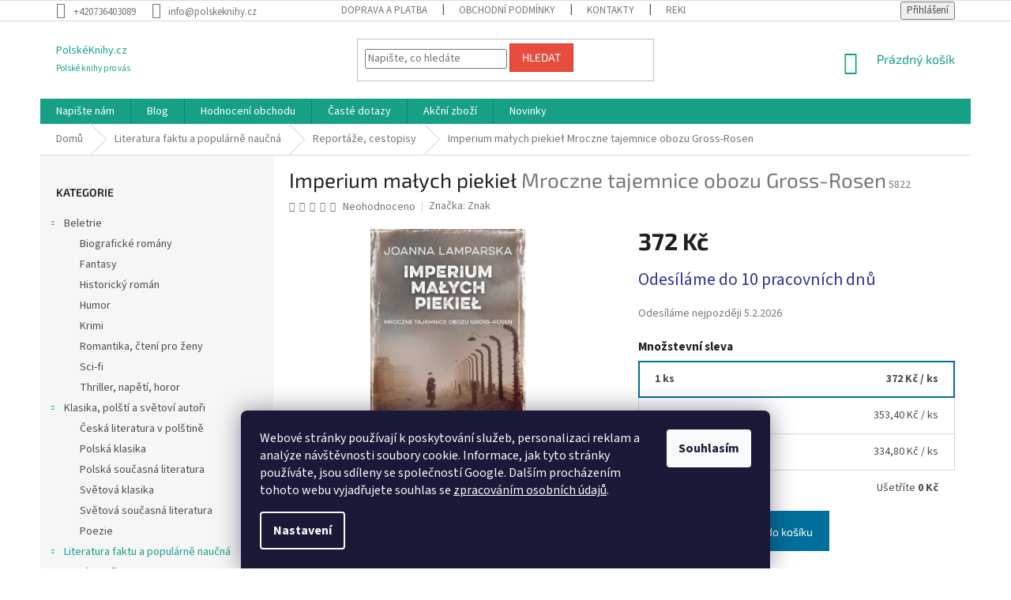

--- FILE ---
content_type: text/html; charset=utf-8
request_url: https://www.polskeknihy.cz/reportaz/imperium-ma--ych-piekie/
body_size: 26578
content:
<!doctype html><html lang="cs" dir="ltr" class="header-background-light external-fonts-loaded"><head><meta charset="utf-8" /><meta name="viewport" content="width=device-width,initial-scale=1" /><title>Imperium małych piekieł  Mroczne tajemnice obozu Gross-Rosen jen za 372 Kč - PolskéKnihy.cz</title><link rel="preconnect" href="https://cdn.myshoptet.com" /><link rel="dns-prefetch" href="https://cdn.myshoptet.com" /><link rel="preload" href="https://cdn.myshoptet.com/prj/dist/master/cms/libs/jquery/jquery-1.11.3.min.js" as="script" /><link href="https://cdn.myshoptet.com/prj/dist/master/cms/templates/frontend_templates/shared/css/font-face/source-sans-3.css" rel="stylesheet"><link href="https://cdn.myshoptet.com/prj/dist/master/cms/templates/frontend_templates/shared/css/font-face/exo-2.css" rel="stylesheet"><link href="https://cdn.myshoptet.com/prj/dist/master/shop/dist/font-shoptet-11.css.62c94c7785ff2cea73b2.css" rel="stylesheet"><script>
dataLayer = [];
dataLayer.push({'shoptet' : {
    "pageId": 846,
    "pageType": "productDetail",
    "currency": "CZK",
    "currencyInfo": {
        "decimalSeparator": ",",
        "exchangeRate": 1,
        "priceDecimalPlaces": 2,
        "symbol": "K\u010d",
        "symbolLeft": 0,
        "thousandSeparator": " "
    },
    "language": "cs",
    "projectId": 146209,
    "product": {
        "id": 5822,
        "guid": "eb2e8d8a-bc18-11e9-a065-0cc47a6c92bc",
        "hasVariants": false,
        "codes": [
            {
                "code": 5822
            }
        ],
        "code": "5822",
        "name": "Imperium ma\u0142ych piekie\u0142  Mroczne tajemnice obozu Gross-Rosen",
        "appendix": "Mroczne tajemnice obozu Gross-Rosen",
        "weight": 0,
        "manufacturer": "Znak",
        "manufacturerGuid": "1EF533261C0B64DAAB42DA0BA3DED3EE",
        "currentCategory": "Literatura faktu a popul\u00e1rn\u011b nau\u010dn\u00e1 | Report\u00e1\u017ee, cestopisy",
        "currentCategoryGuid": "fba0afc5-672f-11e7-ae76-0cc47a6c92bc",
        "defaultCategory": "Literatura faktu a popul\u00e1rn\u011b nau\u010dn\u00e1 | Report\u00e1\u017ee, cestopisy",
        "defaultCategoryGuid": "fba0afc5-672f-11e7-ae76-0cc47a6c92bc",
        "currency": "CZK",
        "priceWithVat": 372
    },
    "stocks": [
        {
            "id": 1,
            "title": "Polsk\u00e9Knihy.cz",
            "isDeliveryPoint": 1,
            "visibleOnEshop": 1
        },
        {
            "id": "ext",
            "title": "Sklad",
            "isDeliveryPoint": 0,
            "visibleOnEshop": 1
        }
    ],
    "cartInfo": {
        "id": null,
        "freeShipping": false,
        "freeShippingFrom": 1200,
        "leftToFreeGift": {
            "formattedPrice": "0 K\u010d",
            "priceLeft": 0
        },
        "freeGift": false,
        "leftToFreeShipping": {
            "priceLeft": 1200,
            "dependOnRegion": 0,
            "formattedPrice": "1 200 K\u010d"
        },
        "discountCoupon": [],
        "getNoBillingShippingPrice": {
            "withoutVat": 0,
            "vat": 0,
            "withVat": 0
        },
        "cartItems": [],
        "taxMode": "ORDINARY"
    },
    "cart": [],
    "customer": {
        "priceRatio": 1,
        "priceListId": 1,
        "groupId": null,
        "registered": false,
        "mainAccount": false
    }
}});
dataLayer.push({'cookie_consent' : {
    "marketing": "denied",
    "analytics": "denied"
}});
document.addEventListener('DOMContentLoaded', function() {
    shoptet.consent.onAccept(function(agreements) {
        if (agreements.length == 0) {
            return;
        }
        dataLayer.push({
            'cookie_consent' : {
                'marketing' : (agreements.includes(shoptet.config.cookiesConsentOptPersonalisation)
                    ? 'granted' : 'denied'),
                'analytics': (agreements.includes(shoptet.config.cookiesConsentOptAnalytics)
                    ? 'granted' : 'denied')
            },
            'event': 'cookie_consent'
        });
    });
});
</script>

<!-- Google Tag Manager -->
<script>(function(w,d,s,l,i){w[l]=w[l]||[];w[l].push({'gtm.start':
new Date().getTime(),event:'gtm.js'});var f=d.getElementsByTagName(s)[0],
j=d.createElement(s),dl=l!='dataLayer'?'&l='+l:'';j.async=true;j.src=
'https://www.googletagmanager.com/gtm.js?id='+i+dl;f.parentNode.insertBefore(j,f);
})(window,document,'script','dataLayer','GTM-MDSBKGM');</script>
<!-- End Google Tag Manager -->

<meta property="og:type" content="website"><meta property="og:site_name" content="polskeknihy.cz"><meta property="og:url" content="https://www.polskeknihy.cz/reportaz/imperium-ma--ych-piekie/"><meta property="og:title" content="Imperium małych piekieł  Mroczne tajemnice obozu Gross-Rosen jen za 372 Kč - PolskéKnihy.cz"><meta name="author" content="PolskéKnihy.cz"><meta name="web_author" content="Shoptet.cz"><meta name="dcterms.rightsHolder" content="www.polskeknihy.cz"><meta name="robots" content="index,follow"><meta property="og:description" content="Imperium małych piekieł  Mroczne tajemnice obozu Gross-Rosen z kategorie Reportáže, cestopisy na  PolskéKnihy.cz jen za 372 Kč. Autor: Joanna Lamparska
Nakladatelství: Znak Horyzont
Počet stran: 320
Vazba: Měkká
Datum vydání: 12. 8. 2019
ISBN: 9788324057566"><meta name="description" content="Imperium małych piekieł  Mroczne tajemnice obozu Gross-Rosen z kategorie Reportáže, cestopisy na  PolskéKnihy.cz jen za 372 Kč. Autor: Joanna Lamparska
Nakladatelství: Znak Horyzont
Počet stran: 320
Vazba: Měkká
Datum vydání: 12. 8. 2019
ISBN: 9788324057566"><meta name="google-site-verification" content="text/html; charset=windows-1252"><meta property="og:image" content="https://cdn.myshoptet.com/usr/www.polskeknihy.cz/user/shop/big/5822_imperium-malych-piekiel.jpg?5d506828"><meta property="product:price:amount" content="372"><meta property="product:price:currency" content="CZK"><style>:root {--color-primary: #16a085;--color-primary-h: 168;--color-primary-s: 76%;--color-primary-l: 36%;--color-primary-hover: #0a9176;--color-primary-hover-h: 168;--color-primary-hover-s: 87%;--color-primary-hover-l: 30%;--color-secondary: #006f9b;--color-secondary-h: 197;--color-secondary-s: 100%;--color-secondary-l: 30%;--color-secondary-hover: #00639c;--color-secondary-hover-h: 202;--color-secondary-hover-s: 100%;--color-secondary-hover-l: 31%;--color-tertiary: #e74c3c;--color-tertiary-h: 6;--color-tertiary-s: 78%;--color-tertiary-l: 57%;--color-tertiary-hover: #d93621;--color-tertiary-hover-h: 7;--color-tertiary-hover-s: 74%;--color-tertiary-hover-l: 49%;--color-header-background: #ffffff;--template-font: "Source Sans 3";--template-headings-font: "Exo 2";--header-background-url: none;--cookies-notice-background: #1A1937;--cookies-notice-color: #F8FAFB;--cookies-notice-button-hover: #f5f5f5;--cookies-notice-link-hover: #27263f;--templates-update-management-preview-mode-content: "Náhled aktualizací šablony je aktivní pro váš prohlížeč."}</style>
    
    <link href="https://cdn.myshoptet.com/prj/dist/master/shop/dist/main-11.less.5a24dcbbdabfd189c152.css" rel="stylesheet" />
        
    <script>var shoptet = shoptet || {};</script>
    <script src="https://cdn.myshoptet.com/prj/dist/master/shop/dist/main-3g-header.js.05f199e7fd2450312de2.js"></script>
<!-- User include --><!-- service 1108(732) html code header -->
<style>
.faq-item label::before{display: none !important;}
.faq-item label + div{display: none;}
.faq-item input:checked + label + div{display: block;padding: 0 20px;}
.faq-item{border: 1px solid #dadada;margin-bottom: 12px;}
.faq-item label{margin: 0 !important;cursor: pointer;padding: 16px 52px 16px 20px !important;width: 100%;color: #222 !important;background-color: #fff;font-size: 20px;position: relative !important;display: inline-block;}
.faq-item:hover{box-shadow: 0 0 10px rgba(0,0,0,0.1);}
.faq-item label::after{content: "\e911" !important;font-family: shoptet !important;right: 20px;position: absolute !important;line-height: 1 !important;font-size: 14px !important;top: 50% !important;margin-top: -8px;-webkit-transform: rotate(180deg) !important;transform: rotate(180deg) !important;background: none !important;color: #222 !important;left: auto !important;}
.faq-item input:checked + label::after{-webkit-transform: rotate(0deg) !important;transform: rotate(0deg) !important;}
.faq-item:not(.not-last){margin-bottom: 12px;}
.faq-item input{display: none;}

body.template-04 .faq-item label::after {content: "\e620" !important;}
</style>
<!-- project html code header -->
     <style type="text/css">
        .strong-title{
            display: none;
        }
        .strong-title.v2 {
            text-align: left;
            margin-top: 1em;
            color: inherit;
            line-height: 1.5;
        }
    </style>

<style type="text/css">
	.site-msg.information { width: 100% !important; max-width: 100% !important; position: relative; left: 0; top: 0; bottom: auto !important; background-color: #a80f0f; color: #fff; font-weight: 800; font-size: 13px; }
	.site-msg.information .container { max-width: 1395px; }
	.fixed-msg { position: fixed !important; bottom: auto !important; }
</style>


<!-- /User include --><link rel="shortcut icon" href="/favicon.ico" type="image/x-icon" /><link rel="canonical" href="https://www.polskeknihy.cz/reportaz/imperium-ma--ych-piekie/" />    <!-- Global site tag (gtag.js) - Google Analytics -->
    <script async src="https://www.googletagmanager.com/gtag/js?id=UA-71525441-1"></script>
    <script>
        
        window.dataLayer = window.dataLayer || [];
        function gtag(){dataLayer.push(arguments);}
        

                    console.debug('default consent data');

            gtag('consent', 'default', {"ad_storage":"denied","analytics_storage":"denied","ad_user_data":"denied","ad_personalization":"denied","wait_for_update":500});
            dataLayer.push({
                'event': 'default_consent'
            });
        
        gtag('js', new Date());

                gtag('config', 'UA-71525441-1', { 'groups': "UA" });
        
        
                gtag('config', 'AW-940976881');
        
        
        
        
        
        
                gtag('set', 'currency', 'CZK');

        gtag('event', 'view_item', {
            "send_to": "UA",
            "items": [
                {
                    "id": "5822",
                    "name": "Imperium ma\u0142ych piekie\u0142  Mroczne tajemnice obozu Gross-Rosen",
                    "category": "Literatura faktu a popul\u00e1rn\u011b nau\u010dn\u00e1 \/ Report\u00e1\u017ee, cestopisy",
                                        "brand": "Znak",
                                                            "price": 372
                }
            ]
        });
        
        
        
        
        
        
        
        
        
        
        
        
        document.addEventListener('DOMContentLoaded', function() {
            if (typeof shoptet.tracking !== 'undefined') {
                for (var id in shoptet.tracking.bannersList) {
                    gtag('event', 'view_promotion', {
                        "send_to": "UA",
                        "promotions": [
                            {
                                "id": shoptet.tracking.bannersList[id].id,
                                "name": shoptet.tracking.bannersList[id].name,
                                "position": shoptet.tracking.bannersList[id].position
                            }
                        ]
                    });
                }
            }

            shoptet.consent.onAccept(function(agreements) {
                if (agreements.length !== 0) {
                    console.debug('gtag consent accept');
                    var gtagConsentPayload =  {
                        'ad_storage': agreements.includes(shoptet.config.cookiesConsentOptPersonalisation)
                            ? 'granted' : 'denied',
                        'analytics_storage': agreements.includes(shoptet.config.cookiesConsentOptAnalytics)
                            ? 'granted' : 'denied',
                                                                                                'ad_user_data': agreements.includes(shoptet.config.cookiesConsentOptPersonalisation)
                            ? 'granted' : 'denied',
                        'ad_personalization': agreements.includes(shoptet.config.cookiesConsentOptPersonalisation)
                            ? 'granted' : 'denied',
                        };
                    console.debug('update consent data', gtagConsentPayload);
                    gtag('consent', 'update', gtagConsentPayload);
                    dataLayer.push(
                        { 'event': 'update_consent' }
                    );
                }
            });
        });
    </script>
</head><body class="desktop id-846 in-reportaz template-11 type-product type-detail multiple-columns-body columns-3 ums_forms_redesign--off ums_a11y_category_page--on ums_discussion_rating_forms--off ums_flags_display_unification--on ums_a11y_login--on mobile-header-version-0"><noscript>
    <style>
        #header {
            padding-top: 0;
            position: relative !important;
            top: 0;
        }
        .header-navigation {
            position: relative !important;
        }
        .overall-wrapper {
            margin: 0 !important;
        }
        body:not(.ready) {
            visibility: visible !important;
        }
    </style>
    <div class="no-javascript">
        <div class="no-javascript__title">Musíte změnit nastavení vašeho prohlížeče</div>
        <div class="no-javascript__text">Podívejte se na: <a href="https://www.google.com/support/bin/answer.py?answer=23852">Jak povolit JavaScript ve vašem prohlížeči</a>.</div>
        <div class="no-javascript__text">Pokud používáte software na blokování reklam, může být nutné povolit JavaScript z této stránky.</div>
        <div class="no-javascript__text">Děkujeme.</div>
    </div>
</noscript>

        <div id="fb-root"></div>
        <script>
            window.fbAsyncInit = function() {
                FB.init({
//                    appId            : 'your-app-id',
                    autoLogAppEvents : true,
                    xfbml            : true,
                    version          : 'v19.0'
                });
            };
        </script>
        <script async defer crossorigin="anonymous" src="https://connect.facebook.net/cs_CZ/sdk.js"></script>
<!-- Google Tag Manager (noscript) -->
<noscript><iframe src="https://www.googletagmanager.com/ns.html?id=GTM-MDSBKGM"
height="0" width="0" style="display:none;visibility:hidden"></iframe></noscript>
<!-- End Google Tag Manager (noscript) -->

    <div class="siteCookies siteCookies--bottom siteCookies--dark js-siteCookies" role="dialog" data-testid="cookiesPopup" data-nosnippet>
        <div class="siteCookies__form">
            <div class="siteCookies__content">
                <div class="siteCookies__text">
                    Webové stránky používají k poskytování služeb, personalizaci reklam a analýze návštěvnosti soubory cookie. Informace, jak tyto stránky používáte, jsou sdíleny se společností Google. Dalším procházením tohoto webu vyjadřujete souhlas se <a href="https://www.polskeknihy.cz/ochrana-osobnich-udaju/" target="_blank" rel="noopener noreferrer">zpracováním osobních údajů</a>.
                </div>
                <p class="siteCookies__links">
                    <button class="siteCookies__link js-cookies-settings" aria-label="Nastavení cookies" data-testid="cookiesSettings">Nastavení</button>
                </p>
            </div>
            <div class="siteCookies__buttonWrap">
                                <button class="siteCookies__button js-cookiesConsentSubmit" value="all" aria-label="Přijmout cookies" data-testid="buttonCookiesAccept">Souhlasím</button>
            </div>
        </div>
        <script>
            document.addEventListener("DOMContentLoaded", () => {
                const siteCookies = document.querySelector('.js-siteCookies');
                document.addEventListener("scroll", shoptet.common.throttle(() => {
                    const st = document.documentElement.scrollTop;
                    if (st > 1) {
                        siteCookies.classList.add('siteCookies--scrolled');
                    } else {
                        siteCookies.classList.remove('siteCookies--scrolled');
                    }
                }, 100));
            });
        </script>
    </div>
<a href="#content" class="skip-link sr-only">Přejít na obsah</a><div class="overall-wrapper"><div class="user-action"><div class="container">
    <div class="user-action-in">
                    <div id="login" class="user-action-login popup-widget login-widget" role="dialog" aria-labelledby="loginHeading">
        <div class="popup-widget-inner">
                            <h2 id="loginHeading">Přihlášení k vašemu účtu</h2><div id="customerLogin"><form action="/action/Customer/Login/" method="post" id="formLoginIncluded" class="csrf-enabled formLogin" data-testid="formLogin"><input type="hidden" name="referer" value="" /><div class="form-group"><div class="input-wrapper email js-validated-element-wrapper no-label"><input type="email" name="email" class="form-control" autofocus placeholder="E-mailová adresa (např. jan@novak.cz)" data-testid="inputEmail" autocomplete="email" required /></div></div><div class="form-group"><div class="input-wrapper password js-validated-element-wrapper no-label"><input type="password" name="password" class="form-control" placeholder="Heslo" data-testid="inputPassword" autocomplete="current-password" required /><span class="no-display">Nemůžete vyplnit toto pole</span><input type="text" name="surname" value="" class="no-display" /></div></div><div class="form-group"><div class="login-wrapper"><button type="submit" class="btn btn-secondary btn-text btn-login" data-testid="buttonSubmit">Přihlásit se</button><div class="password-helper"><a href="/registrace/" data-testid="signup" rel="nofollow">Nová registrace</a><a href="/klient/zapomenute-heslo/" rel="nofollow">Zapomenuté heslo</a></div></div></div></form>
</div>                    </div>
    </div>

                            <div id="cart-widget" class="user-action-cart popup-widget cart-widget loader-wrapper" data-testid="popupCartWidget" role="dialog" aria-hidden="true">
    <div class="popup-widget-inner cart-widget-inner place-cart-here">
        <div class="loader-overlay">
            <div class="loader"></div>
        </div>
    </div>

    <div class="cart-widget-button">
        <a href="/kosik/" class="btn btn-conversion" id="continue-order-button" rel="nofollow" data-testid="buttonNextStep">Pokračovat do košíku</a>
    </div>
</div>
            </div>
</div>
</div><div class="top-navigation-bar" data-testid="topNavigationBar">

    <div class="container">

        <div class="top-navigation-contacts">
            <strong>Zákaznická podpora:</strong><a href="tel:+420736403089" class="project-phone" aria-label="Zavolat na +420736403089" data-testid="contactboxPhone"><span>+420736403089</span></a><a href="mailto:info@polskeknihy.cz" class="project-email" data-testid="contactboxEmail"><span>info@polskeknihy.cz</span></a>        </div>

                            <div class="top-navigation-menu">
                <div class="top-navigation-menu-trigger"></div>
                <ul class="top-navigation-bar-menu">
                                            <li class="top-navigation-menu-item-727">
                            <a href="/doprava-a-platba/">Doprava a platba</a>
                        </li>
                                            <li class="top-navigation-menu-item-39">
                            <a href="/obchodni-podminky/">Obchodní podmínky</a>
                        </li>
                                            <li class="top-navigation-menu-item-29">
                            <a href="/kontakty/">Kontakty</a>
                        </li>
                                            <li class="top-navigation-menu-item-739">
                            <a href="/reklamacni-rad/">Reklamační řád </a>
                        </li>
                                            <li class="top-navigation-menu-item-733">
                            <a href="/ochrana-osobnich-udaju/">Ochrana osobních údajů  a podmínky užití webového rozhraní</a>
                        </li>
                                            <li class="top-navigation-menu-item-27">
                            <a href="/jak-nakupovat/">Jak nakupovat</a>
                        </li>
                                            <li class="top-navigation-menu-item-730">
                            <a href="/o-nas/">O nás</a>
                        </li>
                                            <li class="top-navigation-menu-item-989">
                            <a href="/formular-pro-odstoupeni-od-smlouvy/">Formulář pro odstoupení od smlouvy</a>
                        </li>
                                    </ul>
                <ul class="top-navigation-bar-menu-helper"></ul>
            </div>
        
        <div class="top-navigation-tools">
            <div class="responsive-tools">
                <a href="#" class="toggle-window" data-target="search" aria-label="Hledat" data-testid="linkSearchIcon"></a>
                                                            <a href="#" class="toggle-window" data-target="login"></a>
                                                    <a href="#" class="toggle-window" data-target="navigation" aria-label="Menu" data-testid="hamburgerMenu"></a>
            </div>
                        <button class="top-nav-button top-nav-button-login toggle-window" type="button" data-target="login" aria-haspopup="dialog" aria-controls="login" aria-expanded="false" data-testid="signin"><span>Přihlášení</span></button>        </div>

    </div>

</div>
<header id="header"><div class="container navigation-wrapper">
    <div class="header-top">
        <div class="site-name-wrapper">
            <div class="site-name"><a href="/" class="text-logo" data-testid="linkWebsiteLogo"><span><span class="header__title">PolskéKnihy.cz</span><small class="motto">Polské knihy pro vás</small></span></a></div>        </div>
        <div class="search" itemscope itemtype="https://schema.org/WebSite">
            <meta itemprop="headline" content="Reportáže, cestopisy"/><meta itemprop="url" content="https://www.polskeknihy.cz"/><meta itemprop="text" content="Imperium małych piekieł Mroczne tajemnice obozu Gross-Rosen z kategorie Reportáže, cestopisy na PolskéKnihy.cz jen za 372 Kč. Autor: Joanna Lamparska Nakladatelství: Znak Horyzont Počet stran: 320 Vazba: Měkká Datum vydání: 12. 8. 2019 ISBN: 9788324057566"/>            <form action="/action/ProductSearch/prepareString/" method="post"
    id="formSearchForm" class="search-form compact-form js-search-main"
    itemprop="potentialAction" itemscope itemtype="https://schema.org/SearchAction" data-testid="searchForm">
    <fieldset>
        <meta itemprop="target"
            content="https://www.polskeknihy.cz/vyhledavani/?string={string}"/>
        <input type="hidden" name="language" value="cs"/>
        
            
<input
    type="search"
    name="string"
        class="query-input form-control search-input js-search-input"
    placeholder="Napište, co hledáte"
    autocomplete="off"
    required
    itemprop="query-input"
    aria-label="Vyhledávání"
    data-testid="searchInput"
>
            <button type="submit" class="btn btn-default" data-testid="searchBtn">Hledat</button>
        
    </fieldset>
</form>
        </div>
        <div class="navigation-buttons">
                
    <a href="/kosik/" class="btn btn-icon toggle-window cart-count" data-target="cart" data-hover="true" data-redirect="true" data-testid="headerCart" rel="nofollow" aria-haspopup="dialog" aria-expanded="false" aria-controls="cart-widget">
        
                <span class="sr-only">Nákupní košík</span>
        
            <span class="cart-price visible-lg-inline-block" data-testid="headerCartPrice">
                                    Prázdný košík                            </span>
        
    
            </a>
        </div>
    </div>
    <nav id="navigation" aria-label="Hlavní menu" data-collapsible="true"><div class="navigation-in menu"><ul class="menu-level-1" role="menubar" data-testid="headerMenuItems"><li class="menu-item--6" role="none"><a href="/napiste-nam/" data-testid="headerMenuItem" role="menuitem" aria-expanded="false"><b>Napište nám</b></a></li>
<li class="menu-item-682" role="none"><a href="/nas-blog/" data-testid="headerMenuItem" role="menuitem" aria-expanded="false"><b>Blog</b></a></li>
<li class="menu-item--51" role="none"><a href="/hodnoceni-obchodu/" data-testid="headerMenuItem" role="menuitem" aria-expanded="false"><b>Hodnocení obchodu</b></a></li>
<li class="menu-item-1030" role="none"><a href="/caste-dotazy/" data-testid="headerMenuItem" role="menuitem" aria-expanded="false"><b>Časté dotazy</b></a></li>
<li class="menu-item-983" role="none"><a href="/akcni-zbozi/" data-testid="headerMenuItem" role="menuitem" aria-expanded="false"><b>Akční zboží</b></a></li>
<li class="menu-item-834" role="none"><a href="/novinky/" data-testid="headerMenuItem" role="menuitem" aria-expanded="false"><b>Novinky</b></a></li>
<li class="appended-category menu-item-763 ext" role="none"><a href="/beletrie/"><b>Beletrie</b><span class="submenu-arrow" role="menuitem"></span></a><ul class="menu-level-2 menu-level-2-appended" role="menu"><li class="menu-item-808" role="none"><a href="/biografie/" data-testid="headerMenuItem" role="menuitem"><span>Biografické romány</span></a></li><li class="menu-item-814" role="none"><a href="/fantasy/" data-testid="headerMenuItem" role="menuitem"><span>Fantasy</span></a></li><li class="menu-item-796" role="none"><a href="/historicky-roman/" data-testid="headerMenuItem" role="menuitem"><span>Historický román</span></a></li><li class="menu-item-775" role="none"><a href="/humor/" data-testid="headerMenuItem" role="menuitem"><span>Humor</span></a></li><li class="menu-item-820" role="none"><a href="/krimi/" data-testid="headerMenuItem" role="menuitem"><span>Krimi</span></a></li><li class="menu-item-769" role="none"><a href="/romantika/" data-testid="headerMenuItem" role="menuitem"><span>Romantika, čtení pro ženy</span></a></li><li class="menu-item-821" role="none"><a href="/sci-fi/" data-testid="headerMenuItem" role="menuitem"><span>Sci-fi</span></a></li><li class="menu-item-772" role="none"><a href="/thriller--napeti--horor/" data-testid="headerMenuItem" role="menuitem"><span>Thriller, napětí, horor</span></a></li></ul></li><li class="appended-category menu-item-781 ext" role="none"><a href="/klasika/"><b>Klasika, polští a světoví autoři</b><span class="submenu-arrow" role="menuitem"></span></a><ul class="menu-level-2 menu-level-2-appended" role="menu"><li class="menu-item-975" role="none"><a href="/ceska-literatura-v-polstine/" data-testid="headerMenuItem" role="menuitem"><span>Česká literatura v polštině</span></a></li><li class="menu-item-870" role="none"><a href="/polska-klasika/" data-testid="headerMenuItem" role="menuitem"><span>Polská klasika</span></a></li><li class="menu-item-867" role="none"><a href="/polska-soucasna-literatura/" data-testid="headerMenuItem" role="menuitem"><span>Polská současná literatura</span></a></li><li class="menu-item-864" role="none"><a href="/svetova-klasika/" data-testid="headerMenuItem" role="menuitem"><span>Světová klasika</span></a></li><li class="menu-item-861" role="none"><a href="/svetova-soucasna-literatura/" data-testid="headerMenuItem" role="menuitem"><span>Světová současná literatura</span></a></li><li class="menu-item-873" role="none"><a href="/poezie/" data-testid="headerMenuItem" role="menuitem"><span>Poezie</span></a></li></ul></li><li class="appended-category menu-item-787 ext" role="none"><a href="/literatura-faktu/"><b>Literatura faktu a populárně naučná</b><span class="submenu-arrow" role="menuitem"></span></a><ul class="menu-level-2 menu-level-2-appended" role="menu"><li class="menu-item-906" role="none"><a href="/biografie-2/" data-testid="headerMenuItem" role="menuitem"><span>Biografie</span></a></li><li class="menu-item-885" role="none"><a href="/encyklopedie/" data-testid="headerMenuItem" role="menuitem"><span>Encyklopedie</span></a></li><li class="menu-item-963" role="none"><a href="/esoterika/" data-testid="headerMenuItem" role="menuitem"><span>Esoterika</span></a></li><li class="menu-item-790" role="none"><a href="/historie/" data-testid="headerMenuItem" role="menuitem"><span>Historie, politika, válečná</span></a></li><li class="menu-item-912" role="none"><a href="/hobby/" data-testid="headerMenuItem" role="menuitem"><span>Hobby</span></a></li><li class="menu-item-1001" role="none"><a href="/krasa--moda--kosmetika/" data-testid="headerMenuItem" role="menuitem"><span>Krása, móda, kosmetika</span></a></li><li class="menu-item-802" role="none"><a href="/medicina-a-zdravi/" data-testid="headerMenuItem" role="menuitem"><span>Medicína a zdraví</span></a></li><li class="menu-item-918" role="none"><a href="/obrazove-publikace/" data-testid="headerMenuItem" role="menuitem"><span>Obrazové publikace</span></a></li><li class="menu-item-879" role="none"><a href="/priroda/" data-testid="headerMenuItem" role="menuitem"><span>Příroda, chovatelství</span></a></li><li class="menu-item-828" role="none"><a href="/psychologie/" data-testid="headerMenuItem" role="menuitem"><span>Psychologie, osobní rozvoj</span></a></li><li class="menu-item-846" role="none"><a href="/reportaz/" data-testid="headerMenuItem" role="menuitem"><span>Reportáže, cestopisy</span></a></li><li class="menu-item-951" role="none"><a href="/rodina--vztahy/" data-testid="headerMenuItem" role="menuitem"><span>Rodina, vztahy</span></a></li><li class="menu-item-924" role="none"><a href="/sport/" data-testid="headerMenuItem" role="menuitem"><span>Sport</span></a></li><li class="menu-item-799" role="none"><a href="/umeni/" data-testid="headerMenuItem" role="menuitem"><span>Umění, kultura, zpěv</span></a></li><li class="menu-item-891" role="none"><a href="/veda-a-technika/" data-testid="headerMenuItem" role="menuitem"><span>Věda a technika</span></a></li><li class="menu-item-981" role="none"><a href="/zahady-a-tajemno/" data-testid="headerMenuItem" role="menuitem"><span>Záhady a tajemno</span></a></li></ul></li><li class="appended-category menu-item-969" role="none"><a href="/mapy/"><b>Mapy a průvodce</b></a></li><li class="appended-category menu-item-766" role="none"><a href="/nabozenstvi/"><b>Náboženství, duchovní literatura</b></a></li><li class="appended-category menu-item-945" role="none"><a href="/ucebnice--slovniky/"><b>Učebnice, slovníky</b></a></li><li class="appended-category menu-item-718" role="none"><a href="/kucharky/"><b>Vaření, nápoje, diety</b></a></li><li class="appended-category menu-item-900" role="none"><a href="/mluvene-slovo/"><b>Mluvené slovo, audioknihy</b></a></li><li class="appended-category menu-item-1007" role="none"><a href="/darkovy-poukaz/"><b>Dárkový poukaz</b></a></li><li class="appended-category menu-item-1011" role="none"><a href="/neknizni-zbozi/"><b>Neknižní zboží</b></a></li><li class="appended-category menu-item-1021" role="none"><a href="/komiks/"><b>Komiksy</b></a></li></ul></div><span class="navigation-close"></span></nav><div class="menu-helper" data-testid="hamburgerMenu"><span>Více</span></div>
</div></header><!-- / header -->


                    <div class="container breadcrumbs-wrapper">
            <div class="breadcrumbs" itemscope itemtype="https://schema.org/BreadcrumbList">
                                                                            <span id="navigation-first" data-basetitle="PolskéKnihy.cz" itemprop="itemListElement" itemscope itemtype="https://schema.org/ListItem">
                <a href="/" itemprop="item" ><span itemprop="name">Domů</span></a>
                <span class="navigation-bullet">/</span>
                <meta itemprop="position" content="1" />
            </span>
                                <span id="navigation-1" itemprop="itemListElement" itemscope itemtype="https://schema.org/ListItem">
                <a href="/literatura-faktu/" itemprop="item" data-testid="breadcrumbsSecondLevel"><span itemprop="name">Literatura faktu a populárně naučná</span></a>
                <span class="navigation-bullet">/</span>
                <meta itemprop="position" content="2" />
            </span>
                                <span id="navigation-2" itemprop="itemListElement" itemscope itemtype="https://schema.org/ListItem">
                <a href="/reportaz/" itemprop="item" data-testid="breadcrumbsSecondLevel"><span itemprop="name">Reportáže, cestopisy</span></a>
                <span class="navigation-bullet">/</span>
                <meta itemprop="position" content="3" />
            </span>
                                            <span id="navigation-3" itemprop="itemListElement" itemscope itemtype="https://schema.org/ListItem" data-testid="breadcrumbsLastLevel">
                <meta itemprop="item" content="https://www.polskeknihy.cz/reportaz/imperium-ma--ych-piekie/" />
                <meta itemprop="position" content="4" />
                <span itemprop="name" data-title="Imperium małych piekieł  Mroczne tajemnice obozu Gross-Rosen">Imperium małych piekieł <span class="appendix">Mroczne tajemnice obozu Gross-Rosen</span></span>
            </span>
            </div>
        </div>
    
<div id="content-wrapper" class="container content-wrapper">
    
    <div class="content-wrapper-in">
                                                <aside class="sidebar sidebar-left"  data-testid="sidebarMenu">
                                                                                                <div class="sidebar-inner">
                                                                                                        <div class="box box-bg-variant box-categories">    <div class="skip-link__wrapper">
        <span id="categories-start" class="skip-link__target js-skip-link__target sr-only" tabindex="-1">&nbsp;</span>
        <a href="#categories-end" class="skip-link skip-link--start sr-only js-skip-link--start">Přeskočit kategorie</a>
    </div>

<h4>Kategorie</h4>


<div id="categories"><div class="categories cat-01 expandable expanded" id="cat-763"><div class="topic"><a href="/beletrie/">Beletrie<span class="cat-trigger">&nbsp;</span></a></div>

                    <ul class=" expanded">
                                        <li >
                <a href="/biografie/">
                    Biografické romány
                                    </a>
                                                                </li>
                                <li >
                <a href="/fantasy/">
                    Fantasy
                                    </a>
                                                                </li>
                                <li >
                <a href="/historicky-roman/">
                    Historický román
                                    </a>
                                                                </li>
                                <li >
                <a href="/humor/">
                    Humor
                                    </a>
                                                                </li>
                                <li >
                <a href="/krimi/">
                    Krimi
                                    </a>
                                                                </li>
                                <li >
                <a href="/romantika/">
                    Romantika, čtení pro ženy
                                    </a>
                                                                </li>
                                <li >
                <a href="/sci-fi/">
                    Sci-fi
                                    </a>
                                                                </li>
                                <li >
                <a href="/thriller--napeti--horor/">
                    Thriller, napětí, horor
                                    </a>
                                                                </li>
                </ul>
    </div><div class="categories cat-02 expandable expanded" id="cat-781"><div class="topic"><a href="/klasika/">Klasika, polští a světoví autoři<span class="cat-trigger">&nbsp;</span></a></div>

                    <ul class=" expanded">
                                        <li >
                <a href="/ceska-literatura-v-polstine/">
                    Česká literatura v polštině
                                    </a>
                                                                </li>
                                <li >
                <a href="/polska-klasika/">
                    Polská klasika
                                    </a>
                                                                </li>
                                <li >
                <a href="/polska-soucasna-literatura/">
                    Polská současná literatura
                                    </a>
                                                                </li>
                                <li >
                <a href="/svetova-klasika/">
                    Světová klasika
                                    </a>
                                                                </li>
                                <li >
                <a href="/svetova-soucasna-literatura/">
                    Světová současná literatura
                                    </a>
                                                                </li>
                                <li >
                <a href="/poezie/">
                    Poezie
                                    </a>
                                                                </li>
                </ul>
    </div><div class="categories cat-01 expandable active expanded" id="cat-787"><div class="topic child-active"><a href="/literatura-faktu/">Literatura faktu a populárně naučná<span class="cat-trigger">&nbsp;</span></a></div>

                    <ul class=" active expanded">
                                        <li >
                <a href="/biografie-2/">
                    Biografie
                                    </a>
                                                                </li>
                                <li >
                <a href="/encyklopedie/">
                    Encyklopedie
                                    </a>
                                                                </li>
                                <li >
                <a href="/esoterika/">
                    Esoterika
                                    </a>
                                                                </li>
                                <li >
                <a href="/historie/">
                    Historie, politika, válečná
                                    </a>
                                                                </li>
                                <li >
                <a href="/hobby/">
                    Hobby
                                    </a>
                                                                </li>
                                <li >
                <a href="/krasa--moda--kosmetika/">
                    Krása, móda, kosmetika
                                    </a>
                                                                </li>
                                <li >
                <a href="/medicina-a-zdravi/">
                    Medicína a zdraví
                                    </a>
                                                                </li>
                                <li >
                <a href="/obrazove-publikace/">
                    Obrazové publikace
                                    </a>
                                                                </li>
                                <li >
                <a href="/priroda/">
                    Příroda, chovatelství
                                    </a>
                                                                </li>
                                <li >
                <a href="/psychologie/">
                    Psychologie, osobní rozvoj
                                    </a>
                                                                </li>
                                <li class="
                active                                                 ">
                <a href="/reportaz/">
                    Reportáže, cestopisy
                                    </a>
                                                                </li>
                                <li >
                <a href="/rodina--vztahy/">
                    Rodina, vztahy
                                    </a>
                                                                </li>
                                <li >
                <a href="/sport/">
                    Sport
                                    </a>
                                                                </li>
                                <li >
                <a href="/umeni/">
                    Umění, kultura, zpěv
                                    </a>
                                                                </li>
                                <li >
                <a href="/veda-a-technika/">
                    Věda a technika
                                    </a>
                                                                </li>
                                <li >
                <a href="/zahady-a-tajemno/">
                    Záhady a tajemno
                                    </a>
                                                                </li>
                </ul>
    </div><div class="categories cat-02 expanded" id="cat-969"><div class="topic"><a href="/mapy/">Mapy a průvodce<span class="cat-trigger">&nbsp;</span></a></div></div><div class="categories cat-01 expanded" id="cat-766"><div class="topic"><a href="/nabozenstvi/">Náboženství, duchovní literatura<span class="cat-trigger">&nbsp;</span></a></div></div><div class="categories cat-02 expanded" id="cat-945"><div class="topic"><a href="/ucebnice--slovniky/">Učebnice, slovníky<span class="cat-trigger">&nbsp;</span></a></div></div><div class="categories cat-01 external" id="cat-718"><div class="topic"><a href="/kucharky/">Vaření, nápoje, diety<span class="cat-trigger">&nbsp;</span></a></div></div><div class="categories cat-02 expanded" id="cat-900"><div class="topic"><a href="/mluvene-slovo/">Mluvené slovo, audioknihy<span class="cat-trigger">&nbsp;</span></a></div></div><div class="categories cat-01 expanded" id="cat-834"><div class="topic"><a href="/novinky/">Novinky<span class="cat-trigger">&nbsp;</span></a></div></div><div class="categories cat-02 expanded" id="cat-983"><div class="topic"><a href="/akcni-zbozi/">Akční zboží<span class="cat-trigger">&nbsp;</span></a></div></div><div class="categories cat-01 expanded" id="cat-1007"><div class="topic"><a href="/darkovy-poukaz/">Dárkový poukaz<span class="cat-trigger">&nbsp;</span></a></div></div><div class="categories cat-02 expanded" id="cat-1011"><div class="topic"><a href="/neknizni-zbozi/">Neknižní zboží<span class="cat-trigger">&nbsp;</span></a></div></div><div class="categories cat-01 expanded" id="cat-1021"><div class="topic"><a href="/komiks/">Komiksy<span class="cat-trigger">&nbsp;</span></a></div></div>        </div>

    <div class="skip-link__wrapper">
        <a href="#categories-start" class="skip-link skip-link--end sr-only js-skip-link--end" tabindex="-1" hidden>Přeskočit kategorie</a>
        <span id="categories-end" class="skip-link__target js-skip-link__target sr-only" tabindex="-1">&nbsp;</span>
    </div>
</div>
                                                                                                                                                                            <div class="box box-bg-default box-sm box-topProducts">        <div class="top-products-wrapper js-top10" >
        <h4><span>Top 10 produktů</span></h4>
        <ol class="top-products">
                            <li class="display-image">
                                            <a href="/fantasy/wiedzmin--rozdroze-krukow/" class="top-products-image">
                            <img src="data:image/svg+xml,%3Csvg%20width%3D%22100%22%20height%3D%22100%22%20xmlns%3D%22http%3A%2F%2Fwww.w3.org%2F2000%2Fsvg%22%3E%3C%2Fsvg%3E" alt="wiedzmin rozdroze krukow b iext172174765" width="100" height="100"  data-src="https://cdn.myshoptet.com/usr/www.polskeknihy.cz/user/shop/related/8731_wiedzmin-rozdroze-krukow-b-iext172174765.jpg?67570afc" fetchpriority="low" />
                        </a>
                                        <a href="/fantasy/wiedzmin--rozdroze-krukow/" class="top-products-content">
                        <span class="top-products-name">  Wiedźmin. Rozdroże kruków</span>
                        
                                                        <strong>
                                354 Kč
                                

                            </strong>
                                                    
                    </a>
                </li>
                            <li class="display-image">
                                            <a href="/polska-soucasna-literatura/splatane-sciezki/" class="top-products-image">
                            <img src="data:image/svg+xml,%3Csvg%20width%3D%22100%22%20height%3D%22100%22%20xmlns%3D%22http%3A%2F%2Fwww.w3.org%2F2000%2Fsvg%22%3E%3C%2Fsvg%3E" alt="Splątane ścieżki" width="100" height="100"  data-src="https://cdn.myshoptet.com/usr/www.polskeknihy.cz/user/shop/related/8420_splatane-sciezki.jpg?640c798b" fetchpriority="low" />
                        </a>
                                        <a href="/polska-soucasna-literatura/splatane-sciezki/" class="top-products-content">
                        <span class="top-products-name">  Splątane ścieżki</span>
                        
                                                        <strong>
                                332 Kč
                                

                            </strong>
                                                    
                    </a>
                </li>
                            <li class="display-image">
                                            <a href="/romantika/sloneczniki-po-burzy/" class="top-products-image">
                            <img src="data:image/svg+xml,%3Csvg%20width%3D%22100%22%20height%3D%22100%22%20xmlns%3D%22http%3A%2F%2Fwww.w3.org%2F2000%2Fsvg%22%3E%3C%2Fsvg%3E" alt="Słoneczniki po burzy" width="100" height="100"  data-src="https://cdn.myshoptet.com/usr/www.polskeknihy.cz/user/shop/related/8304_sloneczniki-po-burzy.jpg?6386246e" fetchpriority="low" />
                        </a>
                                        <a href="/romantika/sloneczniki-po-burzy/" class="top-products-content">
                        <span class="top-products-name">  Słoneczniki po burzy <span class="product-appendix"> Saga rodziny z Ogrodowej</span></span>
                        
                                                        <strong>
                                361 Kč
                                

                            </strong>
                                                    
                    </a>
                </li>
                            <li class="display-image">
                                            <a href="/krimi/ekspozycja/" class="top-products-image">
                            <img src="data:image/svg+xml,%3Csvg%20width%3D%22100%22%20height%3D%22100%22%20xmlns%3D%22http%3A%2F%2Fwww.w3.org%2F2000%2Fsvg%22%3E%3C%2Fsvg%3E" alt="Ekspozycja" width="100" height="100"  data-src="https://cdn.myshoptet.com/usr/www.polskeknihy.cz/user/shop/related/8056_ekspozycja.jpg?628a8675" fetchpriority="low" />
                        </a>
                                        <a href="/krimi/ekspozycja/" class="top-products-content">
                        <span class="top-products-name">  Ekspozycja <span class="product-appendix"> Seria z komisarzem Forstem. Tom 1</span></span>
                        
                                                        <strong>
                                355 Kč
                                

                            </strong>
                                                    
                    </a>
                </li>
                            <li class="display-image">
                                            <a href="/ceska-literatura-v-polstine/wyp--dzenie-gerty-schnirch/" class="top-products-image">
                            <img src="data:image/svg+xml,%3Csvg%20width%3D%22100%22%20height%3D%22100%22%20xmlns%3D%22http%3A%2F%2Fwww.w3.org%2F2000%2Fsvg%22%3E%3C%2Fsvg%3E" alt="Wypędzenie Gerty Schnirch" width="100" height="100"  data-src="https://cdn.myshoptet.com/usr/www.polskeknihy.cz/user/shop/related/5192_wypedzenie-gerty-schnirch.jpg?5cb9ac76" fetchpriority="low" />
                        </a>
                                        <a href="/ceska-literatura-v-polstine/wyp--dzenie-gerty-schnirch/" class="top-products-content">
                        <span class="top-products-name">  Wypędzenie Gerty Schnirch</span>
                        
                                                        <strong>
                                253 Kč
                                

                            </strong>
                                                    
                    </a>
                </li>
                            <li class="display-image">
                                            <a href="/fantasy/wied--min--pani-jeziora/" class="top-products-image">
                            <img src="data:image/svg+xml,%3Csvg%20width%3D%22100%22%20height%3D%22100%22%20xmlns%3D%22http%3A%2F%2Fwww.w3.org%2F2000%2Fsvg%22%3E%3C%2Fsvg%3E" alt="Wiedźmin. Pani Jeziora" width="100" height="100"  data-src="https://cdn.myshoptet.com/usr/www.polskeknihy.cz/user/shop/related/4475_wiedzmin--pani-jeziora.jpg?5c0254a4" fetchpriority="low" />
                        </a>
                                        <a href="/fantasy/wied--min--pani-jeziora/" class="top-products-content">
                        <span class="top-products-name">  Wiedźmin. Pani Jeziora</span>
                        
                                                        <strong>
                                305 Kč
                                

                            </strong>
                                                    
                    </a>
                </li>
                            <li class="display-image">
                                            <a href="/ceska-literatura-v-polstine/wychowanie-dziewcz--t-w-czechach/" class="top-products-image">
                            <img src="data:image/svg+xml,%3Csvg%20width%3D%22100%22%20height%3D%22100%22%20xmlns%3D%22http%3A%2F%2Fwww.w3.org%2F2000%2Fsvg%22%3E%3C%2Fsvg%3E" alt="Wychowanie dziewcząt w Czechach" width="100" height="100"  data-src="https://cdn.myshoptet.com/usr/www.polskeknihy.cz/user/shop/related/4358_wychowanie-dziewczat-w-czechach.jpg?5bf529ed" fetchpriority="low" />
                        </a>
                                        <a href="/ceska-literatura-v-polstine/wychowanie-dziewcz--t-w-czechach/" class="top-products-content">
                        <span class="top-products-name">  Wychowanie dziewcząt w Czechach</span>
                        
                                                        <strong>
                                160 Kč
                                

                            </strong>
                                                    
                    </a>
                </li>
                            <li class="display-image">
                                            <a href="/fantasy/wied--min--wie--a-jasko--ki/" class="top-products-image">
                            <img src="data:image/svg+xml,%3Csvg%20width%3D%22100%22%20height%3D%22100%22%20xmlns%3D%22http%3A%2F%2Fwww.w3.org%2F2000%2Fsvg%22%3E%3C%2Fsvg%3E" alt="Wiedźmin. Wieża jaskółki" width="100" height="100"  data-src="https://cdn.myshoptet.com/usr/www.polskeknihy.cz/user/shop/related/4265_wiedzmin--wieza-jaskolki.jpg?5be85a0e" fetchpriority="low" />
                        </a>
                                        <a href="/fantasy/wied--min--wie--a-jasko--ki/" class="top-products-content">
                        <span class="top-products-name">  Wiedźmin. Wieża jaskółki</span>
                        
                                                        <strong>
                                267 Kč
                                

                            </strong>
                                                    
                    </a>
                </li>
                            <li class="display-image">
                                            <a href="/ceska-literatura-v-polstine/poci--gi-pod-specjalnym-nadzorem/" class="top-products-image">
                            <img src="data:image/svg+xml,%3Csvg%20width%3D%22100%22%20height%3D%22100%22%20xmlns%3D%22http%3A%2F%2Fwww.w3.org%2F2000%2Fsvg%22%3E%3C%2Fsvg%3E" alt="Pociągi pod specjalnym nadzorem" width="100" height="100"  data-src="https://cdn.myshoptet.com/usr/www.polskeknihy.cz/user/shop/related/3474-1_pociagi-pod-specjalnym-nadzorem.jpg?65994aae" fetchpriority="low" />
                        </a>
                                        <a href="/ceska-literatura-v-polstine/poci--gi-pod-specjalnym-nadzorem/" class="top-products-content">
                        <span class="top-products-name">  Pociągi pod specjalnym nadzorem</span>
                        
                                                        <strong>
                                339 Kč
                                

                            </strong>
                                                    
                    </a>
                </li>
                            <li class="display-image">
                                            <a href="/fantasy/wied--min--chrzest-ognia/" class="top-products-image">
                            <img src="data:image/svg+xml,%3Csvg%20width%3D%22100%22%20height%3D%22100%22%20xmlns%3D%22http%3A%2F%2Fwww.w3.org%2F2000%2Fsvg%22%3E%3C%2Fsvg%3E" alt="Wiedźmin. Chrzest ognia" width="100" height="100"  data-src="https://cdn.myshoptet.com/usr/www.polskeknihy.cz/user/shop/related/3318_wiedzmin--chrzest-ognia.jpg?5b4e0292" fetchpriority="low" />
                        </a>
                                        <a href="/fantasy/wied--min--chrzest-ognia/" class="top-products-content">
                        <span class="top-products-name">  Wiedźmin. Chrzest ognia</span>
                        
                                                        <strong>
                                298 Kč
                                

                            </strong>
                                                    
                    </a>
                </li>
                    </ol>
    </div>
</div>
                                                                                                            <div class="box box-bg-variant box-sm box-facebook">            <div id="facebookWidget">
            <h4><span>Facebook</span></h4>
            <div class="fb-page" data-href="https://www.facebook.com/www.polskeknihy.cz/" data-hide-cover="false" data-show-facepile="true" data-show-posts="true" data-width="191" data-height="398" style="overflow:hidden"><div class="fb-xfbml-parse-ignore"><blockquote cite="https://www.facebook.com/www.polskeknihy.cz/"><a href="https://www.facebook.com/www.polskeknihy.cz/">PolskéKnihy.cz</a></blockquote></div></div>

        </div>
    </div>
                                                                                                                                    <div class="box box-bg-default box-sm box-toplist">    <div id="toplist">
        <h4><span>Toplist</span></h4>
        <div class="text-center">
            
<script><!--
document.write ('<img src="https://toplist.cz/count.asp?id=1769342&amp;logo=mc&amp;http='+escape(document.referrer)+'&amp;wi='+escape(window.screen.width)+'&amp;he='+escape(window.screen.height)+'&amp;cd='+escape(window.screen.colorDepth)+'&amp;t='+escape(document.title)+'" width="88" height="60" style="border:0" alt="TOPlist" />');
//--></script><noscript><div><img src="https://toplist.cz/count.asp?id=1769342&amp;logo=mc" style="border:0" alt="TOPlist" width="88" height="60" /></div></noscript>

        </div>
    </div>
</div>
                                                                    </div>
                                                            </aside>
                            <main id="content" class="content narrow">
                            
<div class="p-detail" itemscope itemtype="https://schema.org/Product">

    
    <meta itemprop="name" content="Imperium małych piekieł  Mroczne tajemnice obozu Gross-Rosen" />
    <meta itemprop="category" content="Úvodní stránka &gt; Literatura faktu a populárně naučná &gt; Reportáže, cestopisy &gt; Imperium małych piekieł" />
    <meta itemprop="url" content="https://www.polskeknihy.cz/reportaz/imperium-ma--ych-piekie/" />
    <meta itemprop="image" content="https://cdn.myshoptet.com/usr/www.polskeknihy.cz/user/shop/big/5822_imperium-malych-piekiel.jpg?5d506828" />
            <meta itemprop="description" content="Autor: Joanna Lamparska
Nakladatelství: Znak Horyzont
Počet stran: 320
Vazba: Měkká
Datum vydání: 12. 8. 2019
ISBN: 9788324057566" />
                <span class="js-hidden" itemprop="manufacturer" itemscope itemtype="https://schema.org/Organization">
            <meta itemprop="name" content="Znak" />
        </span>
        <span class="js-hidden" itemprop="brand" itemscope itemtype="https://schema.org/Brand">
            <meta itemprop="name" content="Znak" />
        </span>
                            <meta itemprop="gtin13" content="9788324057566" />            
        <div class="p-detail-inner">

        <div class="p-detail-inner-header">
            <h1>
                  Imperium małych piekieł <span class="product-appendix"> Mroczne tajemnice obozu Gross-Rosen</span>            </h1>

                <span class="p-code">
        <span class="p-code-label">Kód:</span>
                    <span>5822</span>
            </span>
        </div>

        <form action="/action/Cart/addCartItem/" method="post" id="product-detail-form" class="pr-action csrf-enabled" data-testid="formProduct">

            <meta itemprop="productID" content="5822" /><meta itemprop="identifier" content="eb2e8d8a-bc18-11e9-a065-0cc47a6c92bc" /><meta itemprop="sku" content="5822" /><span itemprop="offers" itemscope itemtype="https://schema.org/Offer"><link itemprop="availability" href="https://schema.org/OutOfStock" /><meta itemprop="url" content="https://www.polskeknihy.cz/reportaz/imperium-ma--ych-piekie/" /><meta itemprop="price" content="372.00" /><meta itemprop="priceCurrency" content="CZK" /><link itemprop="itemCondition" href="https://schema.org/NewCondition" /></span><input type="hidden" name="productId" value="5822" /><input type="hidden" name="priceId" value="8738" /><input type="hidden" name="language" value="cs" />

            <div class="row product-top">

                <div class="col-xs-12">

                    <div class="p-detail-info">
                                                    


    
                        
                                    <div class="stars-wrapper">
            
<span class="stars star-list">
                                                <a class="star star-off show-tooltip show-ratings" title="    Hodnocení:
            Neohodnoceno    "
                   href="#ratingTab" data-toggle="tab" data-external="1" data-force-scroll="1"></a>
                    
                                                <a class="star star-off show-tooltip show-ratings" title="    Hodnocení:
            Neohodnoceno    "
                   href="#ratingTab" data-toggle="tab" data-external="1" data-force-scroll="1"></a>
                    
                                                <a class="star star-off show-tooltip show-ratings" title="    Hodnocení:
            Neohodnoceno    "
                   href="#ratingTab" data-toggle="tab" data-external="1" data-force-scroll="1"></a>
                    
                                                <a class="star star-off show-tooltip show-ratings" title="    Hodnocení:
            Neohodnoceno    "
                   href="#ratingTab" data-toggle="tab" data-external="1" data-force-scroll="1"></a>
                    
                                                <a class="star star-off show-tooltip show-ratings" title="    Hodnocení:
            Neohodnoceno    "
                   href="#ratingTab" data-toggle="tab" data-external="1" data-force-scroll="1"></a>
                    
    </span>
            <a class="stars-label" href="#ratingTab" data-toggle="tab" data-external="1" data-force-scroll="1">
                                Neohodnoceno                    </a>
        </div>
    
                                                    <div><a href="/znacka/znak/" data-testid="productCardBrandName">Značka: <span>Znak</span></a></div>
                        
                    </div>

                </div>

                <div class="col-xs-12 col-lg-6 p-image-wrapper">

                    
                    <div class="p-image" style="" data-testid="mainImage">

                        

    


                        

<a href="https://cdn.myshoptet.com/usr/www.polskeknihy.cz/user/shop/big/5822_imperium-malych-piekiel.jpg?5d506828" class="p-main-image cloud-zoom cbox" data-href="https://cdn.myshoptet.com/usr/www.polskeknihy.cz/user/shop/orig/5822_imperium-malych-piekiel.jpg?5d506828"><img src="https://cdn.myshoptet.com/usr/www.polskeknihy.cz/user/shop/big/5822_imperium-malych-piekiel.jpg?5d506828" alt="Imperium małych piekieł" width="1024" height="768"  fetchpriority="high" />
</a>                    </div>

                    
                </div>

                <div class="col-xs-12 col-lg-6 p-info-wrapper">

                    
                    
                        <div class="p-final-price-wrapper">

                                                                                    <strong class="price-final" data-testid="productCardPrice">
            <span class="price-final-holder">
                372 Kč
    

        </span>
    </strong>
                                                            <span class="price-measure">
                    
                        </span>
                            

                        </div>

                    
                    
                                                                                    <div class="availability-value" title="Dostupnost">
                                    

    
    <span class="availability-label" style="color: #303498" data-testid="labelAvailability">
                    <span class="show-tooltip acronym" title="Zboží se nachází na skladě u dodavatele v Polsku. Zpravidla odesíláme do 10 pracovních dnů.">
                Odesíláme do 10 pracovních dnů
            </span>
            </span>
    
                                </div>
                                                    
                        <table class="detail-parameters">
                            <tbody>
                            
                            
                            
                                                            <tr>
                                    <th colspan="2">
                                        <span class="delivery-time-label">Můžeme doručit do:</span>
                                                                    <div class="delivery-time" data-testid="deliveryTime">
                <span>
            5.2.2026
        </span>
    </div>
                                                                                            </th>
                                </tr>
                                                                                    </tbody>
                        </table>

                                                                                <div class="quantity-discounts js-quantity-discounts">
                <div class="quantity-discounts__headline">Množstevní sleva</div>
                <div class="quantity-discounts__table" data-orig-price=372>
                                                                                                                        <div
                        class="quantity-discounts__item js-quantity-discounts__item quantity-discounts__item--highlighted"
                        data-amount="1"
                        data-price-ratio="1"
                    >
                        <div class="quantity-discounts__title">1 ks</div>
                        <div class="quantity-discounts__price-wrapper">
                            <span class="quantity-discounts__price">372 Kč</span> / ks
                        </div>
                    </div>
                                                                                                                                                                                            <div
                            class="quantity-discounts__item js-quantity-discounts__item"
                            data-amount="2"
                            data-price-ratio="0.95"
                        >
                            <div class="quantity-discounts__title">
                                                                                                        2                                
                                ks = sleva 5&nbsp;%                            </div>
                            <div class="quantity-discounts__price-wrapper">
                                <span class="quantity-discounts__price">353,40 Kč</span> / ks
                            </div>
                        </div>
                                                                                                                                                                        <div
                            class="quantity-discounts__item js-quantity-discounts__item"
                            data-amount="3"
                            data-price-ratio="0.9"
                        >
                            <div class="quantity-discounts__title">
                                                                    3 a více                                
                                ks = sleva 10&nbsp;%                            </div>
                            <div class="quantity-discounts__price-wrapper">
                                <span class="quantity-discounts__price">334,80 Kč</span> / ks
                            </div>
                        </div>
                                    </div>
                <div class="quantity-discounts__save">
                    Ušetříte <strong class="quantity-discounts__saved-amount js-quantity-discounts__saved-amount">0 Kč</strong>
                </div>
            </div>
                                    
                            <div class="add-to-cart" data-testid="divAddToCart">
                
<span class="quantity">
    <span
        class="increase-tooltip js-increase-tooltip"
        data-trigger="manual"
        data-container="body"
        data-original-title="Není možné zakoupit více než 9999 ks."
        aria-hidden="true"
        role="tooltip"
        data-testid="tooltip">
    </span>

    <span
        class="decrease-tooltip js-decrease-tooltip"
        data-trigger="manual"
        data-container="body"
        data-original-title="Minimální množství, které lze zakoupit, je 1 ks."
        aria-hidden="true"
        role="tooltip"
        data-testid="tooltip">
    </span>
    <label>
        <input
            type="number"
            name="amount"
            value="1"
            class="amount"
            autocomplete="off"
            data-decimals="0"
                        step="1"
            min="1"
            max="9999"
            aria-label="Množství"
            data-testid="cartAmount"/>
    </label>

    <button
        class="increase"
        type="button"
        aria-label="Zvýšit množství o 1"
        data-testid="increase">
            <span class="increase__sign">&plus;</span>
    </button>

    <button
        class="decrease"
        type="button"
        aria-label="Snížit množství o 1"
        data-testid="decrease">
            <span class="decrease__sign">&minus;</span>
    </button>
</span>
                    
    <button type="submit" class="btn btn-lg btn-conversion add-to-cart-button" data-testid="buttonAddToCart" aria-label="Přidat do košíku Imperium małych piekieł">Přidat do košíku</button>

            </div>
                    
                    
                    

                                            <div class="p-short-description" data-testid="productCardShortDescr">
                            <p>Autor: Joanna Lamparska</p>
<p>Nakladatelství: Znak Horyzont</p>
<p>Počet stran: 320</p>
<p>Vazba: Měkká</p>
<p>Datum vydání: 12. 8. 2019</p>
<p>ISBN: <span itemprop="isbn">9788324057566</span></p>
                        </div>
                    
                                            <p data-testid="productCardDescr">
                            <a href="#description" class="chevron-after chevron-down-after" data-toggle="tab" data-external="1" data-force-scroll="true">Detailní informace</a>
                        </p>
                    
                    <div class="social-buttons-wrapper">
                        <div class="link-icons watchdog-active" data-testid="productDetailActionIcons">
    <a href="#" class="link-icon print" title="Tisknout produkt"><span>Tisk</span></a>
    <a href="/reportaz/imperium-ma--ych-piekie:dotaz/" class="link-icon chat" title="Mluvit s prodejcem" rel="nofollow"><span>Zeptat se</span></a>
            <a href="/reportaz/imperium-ma--ych-piekie:hlidat-cenu/" class="link-icon watchdog" title="Hlídat cenu" rel="nofollow"><span>Hlídat</span></a>
                <a href="#" class="link-icon share js-share-buttons-trigger" title="Sdílet produkt"><span>Sdílet</span></a>
    </div>
                            <div class="social-buttons no-display">
                    <div class="twitter">
                <script>
        window.twttr = (function(d, s, id) {
            var js, fjs = d.getElementsByTagName(s)[0],
                t = window.twttr || {};
            if (d.getElementById(id)) return t;
            js = d.createElement(s);
            js.id = id;
            js.src = "https://platform.twitter.com/widgets.js";
            fjs.parentNode.insertBefore(js, fjs);
            t._e = [];
            t.ready = function(f) {
                t._e.push(f);
            };
            return t;
        }(document, "script", "twitter-wjs"));
        </script>

<a
    href="https://twitter.com/share"
    class="twitter-share-button"
        data-lang="cs"
    data-url="https://www.polskeknihy.cz/reportaz/imperium-ma--ych-piekie/"
>Tweet</a>

            </div>
                    <div class="facebook">
                <div
            data-layout="standard"
        class="fb-like"
        data-action="like"
        data-show-faces="false"
        data-share="false"
                        data-width="285"
        data-height="26"
    >
</div>

            </div>
                                <div class="close-wrapper">
        <a href="#" class="close-after js-share-buttons-trigger" title="Sdílet produkt">Zavřít</a>
    </div>

            </div>
                    </div>

                    
                </div>

            </div>

        </form>
    </div>

    
        
    
        
    <div class="shp-tabs-wrapper p-detail-tabs-wrapper">
        <div class="row">
            <div class="col-sm-12 shp-tabs-row responsive-nav">
                <div class="shp-tabs-holder">
    <ul id="p-detail-tabs" class="shp-tabs p-detail-tabs visible-links" role="tablist">
                            <li class="shp-tab active" data-testid="tabDescription">
                <a href="#description" class="shp-tab-link" role="tab" data-toggle="tab">Popis</a>
            </li>
                                                                                                                 <li class="shp-tab" data-testid="tabRating">
                <a href="#ratingTab" class="shp-tab-link" role="tab" data-toggle="tab">Hodnocení</a>
            </li>
                                        <li class="shp-tab" data-testid="tabDiscussion">
                                <a href="#productDiscussion" class="shp-tab-link" role="tab" data-toggle="tab">Diskuze</a>
            </li>
                                        </ul>
</div>
            </div>
            <div class="col-sm-12 ">
                <div id="tab-content" class="tab-content">
                                                                                                            <div id="description" class="tab-pane fade in active" role="tabpanel">
        <div class="description-inner">
            <div class="basic-description">
                <h3>Detailní popis produktu</h3>
                                    <p style="text-align: justify;">Jaro 1945. Třetí říše skomírá. Anděl smrti, prchající z Osvětimi, Dr. Mengele, utíká podél tehdejší polsko-české hranice a provádí výběr v ženských táborech Gross-Rosen. Nakonec přichází do Sieniawki, malého města v Dolním Slezsku. Sieniawka je jedním z táborů Gross-Rosen, monstrózního smrtícího stroje, skládajícího se ze stovky podobných míst rozptýlených po celém Polsku a České republice. Právě zde došlo k hromadnému vyhlazování, nuceným pracím vězňů a byly zde prováděny hrůzné lékařské experimenty. Peklo na zemi.</p>
<p style="text-align: justify;">Rok 2018. Joanna Lamparska se ocitla na stopě záhadné lékařské laboratoře z druhé světové války a začne vyšetřování. Dlouhé, tmavé tunely, laboratorní stoly, a zapomenuté poznámky vedou k děsivému tajemství, které zanechává více otázek než odpovědí. K čemu byl sloužila strašidelná pracovna v táboře Sieniawki? Chtěli nacisté v podzemním komplexu vytvořit technologii, která by zvrátila výsledky války? Jaké poklady mohou být ukryté v podzemí tábora? Co jiného se skrývá v největším a nejstrašnějším nacistickém táboře Gross-Rosen? </p>
<blockquote class="size-12 jbNewDescription">
<p>&nbsp;</p>
</blockquote>
                            </div>
            
            <div class="extended-description">
            <h3>Doplňkové parametry</h3>
            <table class="detail-parameters">
                <tbody>
                    <tr>
    <th>
        <span class="row-header-label">
            Kategorie<span class="row-header-label-colon">:</span>
        </span>
    </th>
    <td>
        <a href="/reportaz/">Reportáže, cestopisy</a>    </td>
</tr>
    <tr class="productEan">
      <th>
          <span class="row-header-label productEan__label">
              EAN<span class="row-header-label-colon">:</span>
          </span>
      </th>
      <td>
          <span class="productEan__value">9788324057566</span>
      </td>
  </tr>
                </tbody>
            </table>
        </div>
    
        </div>
    </div>
                                                                                                                                <div id="ratingTab" class="tab-pane fade" role="tabpanel" data-editorid="rating">
                                            <p data-testid="textCommentNotice">Buďte první, kdo napíše příspěvek k této položce. </p>
                                
            
                                            
<div id="ratingWrapper" class="rate-wrapper unveil-wrapper" data-parent-tab="ratingTab">
        <div class="rate-wrap row">
        <div class="rate-average-wrap col-xs-12 col-sm-6">
                                                                <div class="add-comment rate-form-trigger" data-unveil="rate-form" aria-expanded="false" aria-controls="rate-form" role="button">
                        <span class="link-like rating-icon" data-testid="buttonAddRating">Přidat hodnocení</span>
                    </div>
                                    </div>

        
    </div>
                            <div id="rate-form" class="vote-form js-hidden">
                            <form action="/action/ProductDetail/RateProduct/" method="post" id="formRating">
            <input type="hidden" name="productId" value="5822" />
            <input type="hidden" name="score" value="5" />
    
    
    <div class="row">
        <div class="form-group js-validated-element-wrapper col-xs-12 col-sm-6">
            <input type="text" name="fullName" value="" class="form-control col-xs-12 js-validate-required" placeholder="Jméno" data-testid="inputFullName" />
                        <span class="no-display">Nevyplňujte toto pole:</span>
            <input type="text" name="surname" value="" class="no-display" />
        </div>
        <div class="form-group js-validated-element-wrapper col-xs-12 col-sm-6">
            <input type="email" name="email" value="" class="form-control col-xs-12" placeholder="E-mail" data-testid="inputEmail" />
        </div>
        <div class="col-xs-12">
            <div class="form-group js-validated-element-wrapper">
                <textarea name="description" class="form-control js-validate-required" rows="7" placeholder="Jak jste s produktem spokojeni?" data-testid="inputRatingDescription"></textarea>
            </div>
            <div class="form-group">
                <div class="star-wrap stars">
                                            <span class="star star-on" data-score="1"></span>
                                            <span class="star star-on" data-score="2"></span>
                                            <span class="star star-on" data-score="3"></span>
                                            <span class="star star-on" data-score="4"></span>
                                            <span class="star star-on current" data-score="5"></span>
                                    </div>
            </div>
                                <div class="form-group js-validated-element-wrapper consents consents-first">
            <input
                type="hidden"
                name="consents[]"
                id="ratingConsents9"
                value="9"
                                                        data-special-message="validatorConsent"
                            />
                                        <label for="ratingConsents9" class="whole-width">
                                        <a href="https://www.polskeknihy.cz/ochrana-osobnich-udaju/" target="_blank" rel="noopener noreferrer">S<span>ouhlasím se zpracováním osobních údajů za účelem zasílání obchodních sdělení v rámci zákaznických dotazů.</span></a>
                </label>
                    </div>
                            <div class="form-group">
                <input type="submit" value="Odeslat hodnocení" class="btn btn-sm btn-primary" data-testid="buttonSendRating" />
            </div>
        </div>
    </div>
</form>
                    </div>
    </div>

    </div>
                            <div id="productDiscussion" class="tab-pane fade" role="tabpanel" data-testid="areaDiscussion">
        <div id="discussionWrapper" class="discussion-wrapper unveil-wrapper" data-parent-tab="productDiscussion" data-testid="wrapperDiscussion">
                                    
    <div class="discussionContainer js-discussion-container" data-editorid="discussion">
                    <p data-testid="textCommentNotice">Buďte první, kdo napíše příspěvek k této položce. </p>
                                                        <div class="add-comment discussion-form-trigger" data-unveil="discussion-form" aria-expanded="false" aria-controls="discussion-form" role="button">
                <span class="link-like comment-icon" data-testid="buttonAddComment">Přidat komentář</span>
                        </div>
                        <div id="discussion-form" class="discussion-form vote-form js-hidden">
                            <form action="/action/ProductDiscussion/addPost/" method="post" id="formDiscussion" data-testid="formDiscussion">
    <input type="hidden" name="formId" value="9" />
    <input type="hidden" name="discussionEntityId" value="5822" />
            <div class="row">
        <div class="form-group col-xs-12 col-sm-6">
            <input type="text" name="fullName" value="" id="fullName" class="form-control" placeholder="Jméno" data-testid="inputUserName"/>
                        <span class="no-display">Nevyplňujte toto pole:</span>
            <input type="text" name="surname" value="" class="no-display" />
        </div>
        <div class="form-group js-validated-element-wrapper no-label col-xs-12 col-sm-6">
            <input type="email" name="email" value="" id="email" class="form-control js-validate-required" placeholder="E-mail" data-testid="inputEmail"/>
        </div>
        <div class="col-xs-12">
            <div class="form-group">
                <input type="text" name="title" id="title" class="form-control" placeholder="Název" data-testid="inputTitle" />
            </div>
            <div class="form-group no-label js-validated-element-wrapper">
                <textarea name="message" id="message" class="form-control js-validate-required" rows="7" placeholder="Komentář" data-testid="inputMessage"></textarea>
            </div>
                                <div class="form-group js-validated-element-wrapper consents consents-first">
            <input
                type="hidden"
                name="consents[]"
                id="discussionConsents9"
                value="9"
                                                        data-special-message="validatorConsent"
                            />
                                        <label for="discussionConsents9" class="whole-width">
                                        <a href="https://www.polskeknihy.cz/ochrana-osobnich-udaju/" target="_blank" rel="noopener noreferrer">S<span>ouhlasím se zpracováním osobních údajů za účelem zasílání obchodních sdělení v rámci zákaznických dotazů.</span></a>
                </label>
                    </div>
                            <fieldset class="box box-sm box-bg-default">
    <h4>Bezpečnostní kontrola</h4>
    <div class="form-group captcha-image">
        <img src="[data-uri]" alt="" data-testid="imageCaptcha" width="150" height="40"  fetchpriority="low" />
    </div>
    <div class="form-group js-validated-element-wrapper smart-label-wrapper">
        <label for="captcha"><span class="required-asterisk">Opište text z obrázku</span></label>
        <input type="text" id="captcha" name="captcha" class="form-control js-validate js-validate-required">
    </div>
</fieldset>
            <div class="form-group">
                <input type="submit" value="Odeslat komentář" class="btn btn-sm btn-primary" data-testid="buttonSendComment" />
            </div>
        </div>
    </div>
</form>

                    </div>
                    </div>

        </div>
    </div>
                                                        </div>
            </div>
        </div>
    </div>

</div>
                    </main>
    </div>
    
            
    
</div>
        
        
                            <footer id="footer">
                    <h2 class="sr-only">Zápatí</h2>
                    
                                                            
                    <div class="container footer-links-icons">
                    <ul class="footer-links" data-editorid="footerLinks">
            <li class="footer-link">
            <a href="https://www.ctemedetemjinak.cz" target="blank">
Knihy pro děti
</a>
        </li>
    </ul>
                        </div>
    
                    
                        <div class="container footer-bottom">
                            <span id="signature" style="display: inline-block !important; visibility: visible !important;"><a href="https://www.shoptet.cz/?utm_source=footer&utm_medium=link&utm_campaign=create_by_shoptet" class="image" target="_blank"><img src="data:image/svg+xml,%3Csvg%20width%3D%2217%22%20height%3D%2217%22%20xmlns%3D%22http%3A%2F%2Fwww.w3.org%2F2000%2Fsvg%22%3E%3C%2Fsvg%3E" data-src="https://cdn.myshoptet.com/prj/dist/master/cms/img/common/logo/shoptetLogo.svg" width="17" height="17" alt="Shoptet" class="vam" fetchpriority="low" /></a><a href="https://www.shoptet.cz/?utm_source=footer&utm_medium=link&utm_campaign=create_by_shoptet" class="title" target="_blank">Vytvořil Shoptet</a></span>
                            <span class="copyright" data-testid="textCopyright">
                                Copyright 2026 <strong>PolskéKnihy.cz</strong>. Všechna práva vyhrazena.                                                            </span>
                        </div>
                    
                    
                                            
                </footer>
                <!-- / footer -->
                    
        </div>
        <!-- / overall-wrapper -->

                    <script src="https://cdn.myshoptet.com/prj/dist/master/cms/libs/jquery/jquery-1.11.3.min.js"></script>
                <script>var shoptet = shoptet || {};shoptet.abilities = {"about":{"generation":3,"id":"11"},"config":{"category":{"product":{"image_size":"detail"}},"navigation_breakpoint":767,"number_of_active_related_products":4,"product_slider":{"autoplay":false,"autoplay_speed":3000,"loop":true,"navigation":true,"pagination":true,"shadow_size":0}},"elements":{"recapitulation_in_checkout":true},"feature":{"directional_thumbnails":false,"extended_ajax_cart":false,"extended_search_whisperer":false,"fixed_header":false,"images_in_menu":true,"product_slider":false,"simple_ajax_cart":true,"smart_labels":false,"tabs_accordion":false,"tabs_responsive":true,"top_navigation_menu":true,"user_action_fullscreen":false}};shoptet.design = {"template":{"name":"Classic","colorVariant":"11-eight"},"layout":{"homepage":"catalog4","subPage":"catalog3","productDetail":"catalog3"},"colorScheme":{"conversionColor":"#006f9b","conversionColorHover":"#00639c","color1":"#16a085","color2":"#0a9176","color3":"#e74c3c","color4":"#d93621"},"fonts":{"heading":"Exo 2","text":"Source Sans 3"},"header":{"backgroundImage":null,"image":null,"logo":null,"color":"#ffffff"},"background":{"enabled":false,"color":null,"image":null}};shoptet.config = {};shoptet.events = {};shoptet.runtime = {};shoptet.content = shoptet.content || {};shoptet.updates = {};shoptet.messages = [];shoptet.messages['lightboxImg'] = "Obrázek";shoptet.messages['lightboxOf'] = "z";shoptet.messages['more'] = "Více";shoptet.messages['cancel'] = "Zrušit";shoptet.messages['removedItem'] = "Položka byla odstraněna z košíku.";shoptet.messages['discountCouponWarning'] = "Zapomněli jste uplatnit slevový kupón. Pro pokračování jej uplatněte pomocí tlačítka vedle vstupního pole, nebo jej smažte.";shoptet.messages['charsNeeded'] = "Prosím, použijte minimálně 3 znaky!";shoptet.messages['invalidCompanyId'] = "Neplané IČ, povoleny jsou pouze číslice";shoptet.messages['needHelp'] = "Potřebujete pomoc?";shoptet.messages['showContacts'] = "Zobrazit kontakty";shoptet.messages['hideContacts'] = "Skrýt kontakty";shoptet.messages['ajaxError'] = "Došlo k chybě; obnovte prosím stránku a zkuste to znovu.";shoptet.messages['variantWarning'] = "Zvolte prosím variantu produktu.";shoptet.messages['chooseVariant'] = "Zvolte variantu";shoptet.messages['unavailableVariant'] = "Tato varianta není dostupná a není možné ji objednat.";shoptet.messages['withVat'] = "včetně DPH";shoptet.messages['withoutVat'] = "bez DPH";shoptet.messages['toCart'] = "Do košíku";shoptet.messages['emptyCart'] = "Prázdný košík";shoptet.messages['change'] = "Změnit";shoptet.messages['chosenBranch'] = "Zvolená pobočka";shoptet.messages['validatorRequired'] = "Povinné pole";shoptet.messages['validatorEmail'] = "Prosím vložte platnou e-mailovou adresu";shoptet.messages['validatorUrl'] = "Prosím vložte platnou URL adresu";shoptet.messages['validatorDate'] = "Prosím vložte platné datum";shoptet.messages['validatorNumber'] = "Vložte číslo";shoptet.messages['validatorDigits'] = "Prosím vložte pouze číslice";shoptet.messages['validatorCheckbox'] = "Zadejte prosím všechna povinná pole";shoptet.messages['validatorConsent'] = "Bez souhlasu nelze odeslat.";shoptet.messages['validatorPassword'] = "Hesla se neshodují";shoptet.messages['validatorInvalidPhoneNumber'] = "Vyplňte prosím platné telefonní číslo bez předvolby.";shoptet.messages['validatorInvalidPhoneNumberSuggestedRegion'] = "Neplatné číslo — navržený region: %1";shoptet.messages['validatorInvalidCompanyId'] = "Neplatné IČ, musí být ve tvaru jako %1";shoptet.messages['validatorFullName'] = "Nezapomněli jste příjmení?";shoptet.messages['validatorHouseNumber'] = "Prosím zadejte správné číslo domu";shoptet.messages['validatorZipCode'] = "Zadané PSČ neodpovídá zvolené zemi";shoptet.messages['validatorShortPhoneNumber'] = "Telefonní číslo musí mít min. 8 znaků";shoptet.messages['choose-personal-collection'] = "Prosím vyberte místo doručení u osobního odběru, není zvoleno.";shoptet.messages['choose-external-shipping'] = "Upřesněte prosím vybraný způsob dopravy";shoptet.messages['choose-ceska-posta'] = "Pobočka České Pošty není určena, zvolte prosím některou";shoptet.messages['choose-hupostPostaPont'] = "Pobočka Maďarské pošty není vybrána, zvolte prosím nějakou";shoptet.messages['choose-postSk'] = "Pobočka Slovenské pošty není zvolena, vyberte prosím některou";shoptet.messages['choose-ulozenka'] = "Pobočka Uloženky nebyla zvolena, prosím vyberte některou";shoptet.messages['choose-zasilkovna'] = "Pobočka Zásilkovny nebyla zvolena, prosím vyberte některou";shoptet.messages['choose-ppl-cz'] = "Pobočka PPL ParcelShop nebyla vybrána, vyberte prosím jednu";shoptet.messages['choose-glsCz'] = "Pobočka GLS ParcelShop nebyla zvolena, prosím vyberte některou";shoptet.messages['choose-dpd-cz'] = "Ani jedna z poboček služby DPD Parcel Shop nebyla zvolená, prosím vyberte si jednu z možností.";shoptet.messages['watchdogType'] = "Je zapotřebí vybrat jednu z možností u sledování produktu.";shoptet.messages['watchdog-consent-required'] = "Musíte zaškrtnout všechny povinné souhlasy";shoptet.messages['watchdogEmailEmpty'] = "Prosím vyplňte e-mail";shoptet.messages['privacyPolicy'] = 'Musíte souhlasit s ochranou osobních údajů';shoptet.messages['amountChanged'] = '(množství bylo změněno)';shoptet.messages['unavailableCombination'] = 'Není k dispozici v této kombinaci';shoptet.messages['specifyShippingMethod'] = 'Upřesněte dopravu';shoptet.messages['PIScountryOptionMoreBanks'] = 'Možnost platby z %1 bank';shoptet.messages['PIScountryOptionOneBank'] = 'Možnost platby z 1 banky';shoptet.messages['PIScurrencyInfoCZK'] = 'V měně CZK lze zaplatit pouze prostřednictvím českých bank.';shoptet.messages['PIScurrencyInfoHUF'] = 'V měně HUF lze zaplatit pouze prostřednictvím maďarských bank.';shoptet.messages['validatorVatIdWaiting'] = "Ověřujeme";shoptet.messages['validatorVatIdValid'] = "Ověřeno";shoptet.messages['validatorVatIdInvalid'] = "DIČ se nepodařilo ověřit, i přesto můžete objednávku dokončit";shoptet.messages['validatorVatIdInvalidOrderForbid'] = "Zadané DIČ nelze nyní ověřit, protože služba ověřování je dočasně nedostupná. Zkuste opakovat zadání později, nebo DIČ vymažte s vaši objednávku dokončete v režimu OSS. Případně kontaktujte prodejce.";shoptet.messages['validatorVatIdInvalidOssRegime'] = "Zadané DIČ nemůže být ověřeno, protože služba ověřování je dočasně nedostupná. Vaše objednávka bude dokončena v režimu OSS. Případně kontaktujte prodejce.";shoptet.messages['previous'] = "Předchozí";shoptet.messages['next'] = "Následující";shoptet.messages['close'] = "Zavřít";shoptet.messages['imageWithoutAlt'] = "Tento obrázek nemá popisek";shoptet.messages['newQuantity'] = "Nové množství:";shoptet.messages['currentQuantity'] = "Aktuální množství:";shoptet.messages['quantityRange'] = "Prosím vložte číslo v rozmezí %1 a %2";shoptet.messages['skipped'] = "Přeskočeno";shoptet.messages.validator = {};shoptet.messages.validator.nameRequired = "Zadejte jméno a příjmení.";shoptet.messages.validator.emailRequired = "Zadejte e-mailovou adresu (např. jan.novak@example.com).";shoptet.messages.validator.phoneRequired = "Zadejte telefonní číslo.";shoptet.messages.validator.messageRequired = "Napište komentář.";shoptet.messages.validator.descriptionRequired = shoptet.messages.validator.messageRequired;shoptet.messages.validator.captchaRequired = "Vyplňte bezpečnostní kontrolu.";shoptet.messages.validator.consentsRequired = "Potvrďte svůj souhlas.";shoptet.messages.validator.scoreRequired = "Zadejte počet hvězdiček.";shoptet.messages.validator.passwordRequired = "Zadejte heslo, které bude obsahovat min. 4 znaky.";shoptet.messages.validator.passwordAgainRequired = shoptet.messages.validator.passwordRequired;shoptet.messages.validator.currentPasswordRequired = shoptet.messages.validator.passwordRequired;shoptet.messages.validator.birthdateRequired = "Zadejte datum narození.";shoptet.messages.validator.billFullNameRequired = "Zadejte jméno a příjmení.";shoptet.messages.validator.deliveryFullNameRequired = shoptet.messages.validator.billFullNameRequired;shoptet.messages.validator.billStreetRequired = "Zadejte název ulice.";shoptet.messages.validator.deliveryStreetRequired = shoptet.messages.validator.billStreetRequired;shoptet.messages.validator.billHouseNumberRequired = "Zadejte číslo domu.";shoptet.messages.validator.deliveryHouseNumberRequired = shoptet.messages.validator.billHouseNumberRequired;shoptet.messages.validator.billZipRequired = "Zadejte PSČ.";shoptet.messages.validator.deliveryZipRequired = shoptet.messages.validator.billZipRequired;shoptet.messages.validator.billCityRequired = "Zadejte název města.";shoptet.messages.validator.deliveryCityRequired = shoptet.messages.validator.billCityRequired;shoptet.messages.validator.companyIdRequired = "Zadejte IČ.";shoptet.messages.validator.vatIdRequired = "Zadejte DIČ.";shoptet.messages.validator.billCompanyRequired = "Zadejte název společnosti.";shoptet.messages['loading'] = "Načítám…";shoptet.messages['stillLoading'] = "Stále načítám…";shoptet.messages['loadingFailed'] = "Načtení se nezdařilo. Zkuste to znovu.";shoptet.messages['productsSorted'] = "Produkty seřazeny.";shoptet.messages['formLoadingFailed'] = "Formulář se nepodařilo načíst. Zkuste to prosím znovu.";shoptet.messages.moreInfo = "Více informací";shoptet.config.orderingProcess = {active: false,step: false};shoptet.config.documentsRounding = '3';shoptet.config.documentPriceDecimalPlaces = '0';shoptet.config.thousandSeparator = ' ';shoptet.config.decSeparator = ',';shoptet.config.decPlaces = '2';shoptet.config.decPlacesSystemDefault = '2';shoptet.config.currencySymbol = 'Kč';shoptet.config.currencySymbolLeft = '0';shoptet.config.defaultVatIncluded = 1;shoptet.config.defaultProductMaxAmount = 9999;shoptet.config.inStockAvailabilityId = -1;shoptet.config.defaultProductMaxAmount = 9999;shoptet.config.inStockAvailabilityId = -1;shoptet.config.cartActionUrl = '/action/Cart';shoptet.config.advancedOrderUrl = '/action/Cart/GetExtendedOrder/';shoptet.config.cartContentUrl = '/action/Cart/GetCartContent/';shoptet.config.stockAmountUrl = '/action/ProductStockAmount/';shoptet.config.addToCartUrl = '/action/Cart/addCartItem/';shoptet.config.removeFromCartUrl = '/action/Cart/deleteCartItem/';shoptet.config.updateCartUrl = '/action/Cart/setCartItemAmount/';shoptet.config.addDiscountCouponUrl = '/action/Cart/addDiscountCoupon/';shoptet.config.setSelectedGiftUrl = '/action/Cart/setSelectedGift/';shoptet.config.rateProduct = '/action/ProductDetail/RateProduct/';shoptet.config.customerDataUrl = '/action/OrderingProcess/step2CustomerAjax/';shoptet.config.registerUrl = '/registrace/';shoptet.config.agreementCookieName = 'site-agreement';shoptet.config.cookiesConsentUrl = '/action/CustomerCookieConsent/';shoptet.config.cookiesConsentIsActive = 1;shoptet.config.cookiesConsentOptAnalytics = 'analytics';shoptet.config.cookiesConsentOptPersonalisation = 'personalisation';shoptet.config.cookiesConsentOptNone = 'none';shoptet.config.cookiesConsentRefuseDuration = 30;shoptet.config.cookiesConsentName = 'CookiesConsent';shoptet.config.agreementCookieExpire = 30;shoptet.config.cookiesConsentSettingsUrl = '/cookies-settings/';shoptet.config.fonts = {"google":{"attributes":"300,400,700,900:latin-ext","families":["Source Sans 3","Exo 2"],"urls":["https:\/\/cdn.myshoptet.com\/prj\/dist\/master\/cms\/templates\/frontend_templates\/shared\/css\/font-face\/source-sans-3.css","https:\/\/cdn.myshoptet.com\/prj\/dist\/master\/cms\/templates\/frontend_templates\/shared\/css\/font-face\/exo-2.css"]},"custom":{"families":["shoptet"],"urls":["https:\/\/cdn.myshoptet.com\/prj\/dist\/master\/shop\/dist\/font-shoptet-11.css.62c94c7785ff2cea73b2.css"]}};shoptet.config.mobileHeaderVersion = '0';shoptet.config.fbCAPIEnabled = false;shoptet.config.fbPixelEnabled = false;shoptet.config.fbCAPIUrl = '/action/FacebookCAPI/';shoptet.content.regexp = /strana-[0-9]+[\/]/g;shoptet.content.colorboxHeader = '<div class="colorbox-html-content">';shoptet.content.colorboxFooter = '</div>';shoptet.customer = {};shoptet.csrf = shoptet.csrf || {};shoptet.csrf.token = 'csrf_vc5H6gfP2d1122b2d59c460b';shoptet.csrf.invalidTokenModal = '<div><h2>Přihlaste se prosím znovu</h2><p>Omlouváme se, ale Váš CSRF token pravděpodobně vypršel. Abychom mohli udržet Vaši bezpečnost na co největší úrovni potřebujeme, abyste se znovu přihlásili.</p><p>Děkujeme za pochopení.</p><div><a href="/login/?backTo=%2Freportaz%2Fimperium-ma--ych-piekie%2F">Přihlášení</a></div></div> ';shoptet.csrf.formsSelector = 'csrf-enabled';shoptet.csrf.submitListener = true;shoptet.csrf.validateURL = '/action/ValidateCSRFToken/Index/';shoptet.csrf.refreshURL = '/action/RefreshCSRFTokenNew/Index/';shoptet.csrf.enabled = true;shoptet.config.googleAnalytics ||= {};shoptet.config.googleAnalytics.isGa4Enabled = true;shoptet.config.googleAnalytics.route ||= {};shoptet.config.googleAnalytics.route.ua = "UA";shoptet.config.googleAnalytics.route.ga4 = "GA4";shoptet.config.ums_a11y_category_page = true;shoptet.config.discussion_rating_forms = false;shoptet.config.ums_forms_redesign = false;shoptet.config.showPriceWithoutVat = '';shoptet.config.ums_a11y_login = true;</script>
        
        
        
        

                    <script src="https://cdn.myshoptet.com/prj/dist/master/shop/dist/main-3g.js.d30081754cb01c7aa255.js"></script>
    <script src="https://cdn.myshoptet.com/prj/dist/master/cms/templates/frontend_templates/shared/js/jqueryui/i18n/datepicker-cs.js"></script>
        
<script>if (window.self !== window.top) {const script = document.createElement('script');script.type = 'module';script.src = "https://cdn.myshoptet.com/prj/dist/master/shop/dist/editorPreview.js.e7168e827271d1c16a1d.js";document.body.appendChild(script);}</script>                        
                            <script type="text/plain" data-cookiecategory="analytics">
            if (typeof gtag === 'function') {
            gtag('event', 'view_item', {
                                    'ecomm_totalvalue': 372,
                                                    'ecomm_prodid': "5822",
                                                                'send_to': 'AW-940976881',
                                'ecomm_pagetype': 'product'
            });
        }
        </script>
                                <!-- User include -->
        <div class="container">
            <!-- api 972(607) html code footer -->

			<!-- Smartsupp[v2]: bootstrap-->
			<script type='text/javascript'>
			var _smartsupp = _smartsupp || {};
			_smartsupp.key = "0f9ff12760edb6f65a4b071a6a7abd95975f72d4";
			
			
			
			
			
			window.smartsupp||(function(d) {
				var s,c,o=smartsupp=function(){ o._.push(arguments)};o._=[];
				s=d.getElementsByTagName("script")[0];c=d.createElement("script");
				c.type="text/javascript";c.charset="utf-8";c.async=true;
				c.src="https://www.smartsuppchat.com/loader.js?";s.parentNode.insertBefore(c,s);
			})(document);
			</script>

			<!-- Smartsupp[v2]: extensions -->
			<script type='text/javascript'>
			var SmartsuppIntegrationConfig = {
				eshopId: '146209',
				language: 'cs',
				apiBaseUrl: 'https://plugin-shoptet.smartsupp.com',
				hideMobileWidget: false,
				visitorIdentification: true,
			}
			</script>
			<script type='text/javascript' src="https://plugin-shoptet.smartsupp.com/public/shoptet.js"></script>
		
<!-- project html code footer -->
<script type="text/javascript">
$(window).load(function(){ $('#add-note').attr('checked', true); $('#note-box').removeAttr('style'); });
</script>

<script type="text/javascript">
$(document).ready(function(){ $('.delivery-time-label').html('Odesíláme nejpozději'); });

$(document).ready(function () {
        var h1 = $('h1');
        if (h1.text() == 'Stránka neexistuje') {
            $('.empty-msg').addClass('strong-title');
            $('.strong-title').html('Pokud sháníte knihy, které nemáme v nabídce, zanechte nám zprávu. Knihy pro děti najdete na <a href="https://www.ctemedetemjinak.cz">www.ctemedetemjinak.cz</a>.');
            $('.strong-title').addClass('v2');
        }
        $('.strong-title').css('display', 'inherit');
        
        var h4 = $('#products-found h4');
        if(h4.text() == 'Produkty nebyly nalezeny') {
            h4.after('<strong class="strong-title">Pokud sháníte knihy, které nemáme v nabídce, zanechte nám zprávu. Knihy pro děti najdete na <a href="https://www.ctemedetemjinak.cz">www.ctemedetemjinak.cz</a>.</strong>');
            h4.next().addClass('v2');
        }
        h4.next().css('display', 'inherit');
});

</script>

<script type="text/javascript">
	$(".site-msg.information").insertBefore("body");
	$(window).scroll(function() { var scroll = $(window).scrollTop(); if (scroll >= 50) { $(".site-msg.information").addClass("fixed-msg"); } });
	$(window).scroll(function() { var scroll = $(window).scrollTop(); if (scroll < 50) { $(".site-msg.information").removeClass("fixed-msg"); } });
</script>


        </div>
        <!-- /User include -->

        
        
        
        <div class="messages">
            
        </div>

        <div id="screen-reader-announcer" class="sr-only" aria-live="polite" aria-atomic="true"></div>

            <script id="trackingScript" data-products='{"products":{"8738":{"content_category":"Literatura faktu a populárně naučná \/ Reportáže, cestopisy","content_type":"product","content_name":"Imperium małych piekieł  Mroczne tajemnice obozu Gross-Rosen","base_name":"Imperium małych piekieł  Mroczne tajemnice obozu Gross-Rosen","variant":null,"manufacturer":"Znak","content_ids":["5822"],"guid":"eb2e8d8a-bc18-11e9-a065-0cc47a6c92bc","visibility":1,"value":"372","valueWoVat":"307.44","facebookPixelVat":false,"currency":"CZK","base_id":5822,"category_path":["Literatura faktu a populárně naučná","Reportáže, cestopisy"]},"17329":{"content_category":"Literatura faktu a populárně naučná \/ Reportáže, cestopisy","content_type":"product","content_name":"Wiedźmin. Rozdroże kruków","base_name":"Wiedźmin. Rozdroże kruków","variant":null,"manufacturer":"SuperNowa","content_ids":["8731"],"guid":null,"visibility":1,"value":"354","valueWoVat":"354","facebookPixelVat":false,"currency":"CZK","base_id":8731,"category_path":["Beletrie","Fantasy"]},"16634":{"content_category":"Literatura faktu a populárně naučná \/ Reportáže, cestopisy","content_type":"product","content_name":"Splątane ścieżki","base_name":"Splątane ścieżki","variant":null,"manufacturer":"Literackie","content_ids":["8420"],"guid":null,"visibility":1,"value":"332","valueWoVat":"332","facebookPixelVat":false,"currency":"CZK","base_id":8420,"category_path":["Klasika, polští a světoví autoři","Polská současná literatura"]},"16365":{"content_category":"Literatura faktu a populárně naučná \/ Reportáže, cestopisy","content_type":"product","content_name":"Słoneczniki po burzy  Saga rodziny z Ogrodowej","base_name":"Słoneczniki po burzy  Saga rodziny z Ogrodowej","variant":null,"manufacturer":null,"content_ids":["8304"],"guid":null,"visibility":1,"value":"361","valueWoVat":"361","facebookPixelVat":false,"currency":"CZK","base_id":8304,"category_path":["Beletrie","Romantika, čtení pro ženy"]},"15739":{"content_category":"Literatura faktu a populárně naučná \/ Reportáže, cestopisy","content_type":"product","content_name":"Ekspozycja  Seria z komisarzem Forstem. Tom 1","base_name":"Ekspozycja  Seria z komisarzem Forstem. Tom 1","variant":null,"manufacturer":"Filia","content_ids":["8056"],"guid":null,"visibility":1,"value":"355","valueWoVat":"355","facebookPixelVat":false,"currency":"CZK","base_id":8056,"category_path":["Beletrie","Krimi"]},"7850":{"content_category":"Literatura faktu a populárně naučná \/ Reportáže, cestopisy","content_type":"product","content_name":"Wypędzenie Gerty Schnirch","base_name":"Wypędzenie Gerty Schnirch","variant":null,"manufacturer":null,"content_ids":["5192"],"guid":null,"visibility":1,"value":"253","valueWoVat":"209.09","facebookPixelVat":false,"currency":"CZK","base_id":5192,"category_path":["Klasika, polští a světoví autoři","Česká literatura v polštině"]},"6785":{"content_category":"Literatura faktu a populárně naučná \/ Reportáže, cestopisy","content_type":"product","content_name":"Wiedźmin. Pani Jeziora","base_name":"Wiedźmin. Pani Jeziora","variant":null,"manufacturer":"SuperNowa","content_ids":["4475"],"guid":null,"visibility":1,"value":"305","valueWoVat":"305","facebookPixelVat":false,"currency":"CZK","base_id":4475,"category_path":["Beletrie","Fantasy"]},"6662":{"content_category":"Literatura faktu a populárně naučná \/ Reportáže, cestopisy","content_type":"product","content_name":"Wychowanie dziewcząt w Czechach","base_name":"Wychowanie dziewcząt w Czechach","variant":null,"manufacturer":null,"content_ids":["4358"],"guid":null,"visibility":1,"value":"160","valueWoVat":"160","facebookPixelVat":false,"currency":"CZK","base_id":4358,"category_path":["Klasika, polští a světoví autoři","Česká literatura v polštině"]},"6572":{"content_category":"Literatura faktu a populárně naučná \/ Reportáže, cestopisy","content_type":"product","content_name":"Wiedźmin. Wieża jaskółki","base_name":"Wiedźmin. Wieża jaskółki","variant":null,"manufacturer":"SuperNowa","content_ids":["4265"],"guid":null,"visibility":1,"value":"267","valueWoVat":"267","facebookPixelVat":false,"currency":"CZK","base_id":4265,"category_path":["Beletrie","Fantasy"]},"5664":{"content_category":"Literatura faktu a populárně naučná \/ Reportáže, cestopisy","content_type":"product","content_name":"Pociągi pod specjalnym nadzorem","base_name":"Pociągi pod specjalnym nadzorem","variant":null,"manufacturer":"Stara Szkoła","content_ids":["3474"],"guid":null,"visibility":1,"value":"339","valueWoVat":"339","facebookPixelVat":false,"currency":"CZK","base_id":3474,"category_path":["Klasika, polští a světoví autoři","Česká literatura v polštině"]},"5439":{"content_category":"Literatura faktu a populárně naučná \/ Reportáže, cestopisy","content_type":"product","content_name":"Wiedźmin. Chrzest ognia","base_name":"Wiedźmin. Chrzest ognia","variant":null,"manufacturer":"SuperNowa","content_ids":["3318"],"guid":null,"visibility":1,"value":"298","valueWoVat":"298","facebookPixelVat":false,"currency":"CZK","base_id":3318,"category_path":["Beletrie","Fantasy"]}},"banners":{},"lists":[{"id":"top10","name":"top10","price_ids":[17329,16634,16365,15739,7850,6785,6662,6572,5664,5439],"isMainListing":false,"offset":0}]}'>
        if (typeof shoptet.tracking.processTrackingContainer === 'function') {
            shoptet.tracking.processTrackingContainer(
                document.getElementById('trackingScript').getAttribute('data-products')
            );
        } else {
            console.warn('Tracking script is not available.');
        }
    </script>
    </body>
</html>
